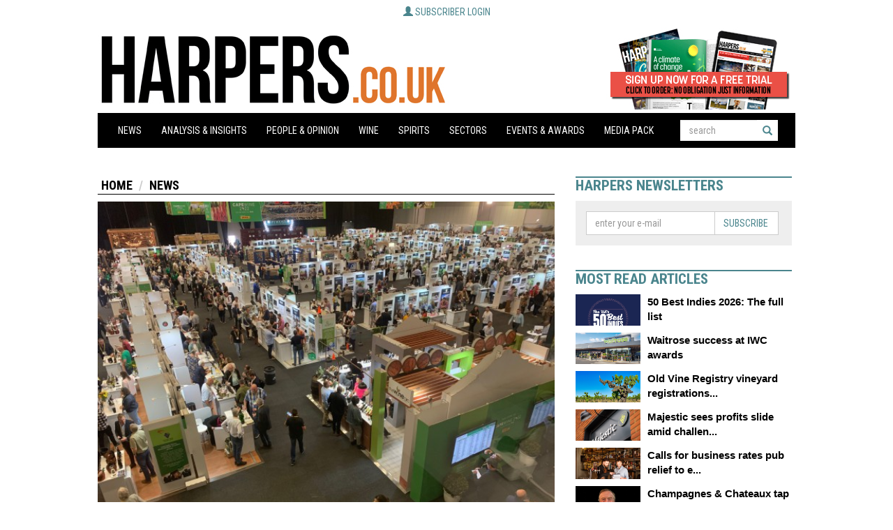

--- FILE ---
content_type: text/html
request_url: https://harpers.co.uk/news/fullstory.php/aid/30719/Cape_Wine_2022_opens_with_splash_of_sustainable_credentials_.html
body_size: 9987
content:
<!-- TEMPLATE: PAGE.TMPL -->
<!DOCTYPE html PUBLIC "-//W3C//DTD XHTML 1.0 Strict//EN" "http://www.w3.org/TR/xhtml1/DTD/xhtml1-strict.dtd">
<html xmlns="http://www.w3.org/1999/xhtml" lang="en">

<head>

    <link rel="apple-touch-icon" sizes="180x180" href="/img/apple-touch-icon.png">
    <link rel="icon" type="image/png" sizes="32x32" href="/img/favicon-32x32.png">
    <link rel="icon" type="image/png" sizes="16x16" href="/img/favicon-16x16.png">
    <link rel="manifest" href="/img/site.webmanifest">
    <link rel="mask-icon" href="/img/safari-pinned-tab.svg" color="#5bbad5">
    <meta name="msapplication-TileColor" content="#da532c">
    <meta name="theme-color" content="#ffffff">
    <title>Cape Wine 2022 opens with splash of sustainable credentials  - Harpers Wine & Spirit Trade News</title>
    <meta http-equiv="Content-Type" content="text/html; charset=Windows-1252" />
 <meta name="keywords" content="WOSA, exports, Siobhan Thompson, Cape Wine 2022"/>
<meta name="description" property="og:description" content="Following the hiatus of Covid, Cape Wine has bounced back, flagging the South African industry&rsquo;s sustainable ambitions as it looks to recover from its..."/>
<meta property="og:url" content="https://harpers.co.uk/news/fullstory.php/aid/30719/Cape_Wine_2022_opens_with_splash_of_sustainable_credentials_.html"/>
<meta name="twitter:title" property="og:title" content="Cape Wine 2022 opens with splash of sustainable credentials  - Harpers Wine & Spirit Trade News"/>
<link rel="canonical" href="https://harpers.co.uk/news/fullstory.php/aid/30719/Cape_Wine_2022_opens_with_splash_of_sustainable_credentials_.html"/>
<meta property="og:image" content="https://harpers.co.uk/images//30719.photo.2.jpg"/>
<meta name="twitter:card" content="summary_large_image"/>
<meta name="twitter:site" content="@HarpersWine"/>
<meta name="twitter:description" content="Following the hiatus of Covid, Cape Wine has bounced back, flagging the South African industry&rsquo;s sustainable ambitions as it looks to recover from its..."/>
<meta name="twitter:image" content="https://harpers.co.uk/images//30719.photo.2.jpg"/>

    <meta http-equiv="X-UA-Compatible" content="IE=edge" />
    <meta name="viewport" content="width=device-width, initial-scale=1" />
    <link href="/css/bootstrap.min.css" rel="stylesheet" />
    <link href="/css/site.css?v=15" rel="stylesheet" />
    <script type="text/javascript" src="/js/jquery.min.js"></script>
    <script type="text/javascript" src="/js/bootstrap.min.js"></script>
    <script type="text/javascript" src="/js/site.js?v=1"></script>
    <script src="/pixmaps/cookies-harpers.js" type="text/javascript"></script>
    <!-- TEMPLATE: JAVASCRIPT -->
<script type='text/javascript' src='https://platform-api.sharethis.com/js/sharethis.js#property=6429363fd3abd700165c191c&product=sop' async='async'></script>
<!-- //TEMPLATE: JAVASCRIPT -->
<!-- TEMPLATE: PHPADS.COMMON -->
<script language="JavaScript" type="text/javascript" src="//agile.pressflex.net/adx.js"></script>
<script language="JavaScript" type="text/javascript">
<!--
function PHPADS_showZone(zone) {
   var m3_u = (location.protocol=='https:'?'https://agile.pressflex.net/delivery/ajs.php':'http://agile.pressflex.net/delivery/ajs.php');
   var m3_r = Math.floor(Math.random()*99999999999);
   if (!document.MAX_used) document.MAX_used = ',';
   document.write ("<scr"+"ipt type='text/javascript' src='"+m3_u);
   document.write ("?zoneid=" + zone + "&amp;block=1");
   document.write ('&amp;cb=' + m3_r);
   if (document.MAX_used != ',') document.write ("&amp;exclude=" + document.MAX_used);
   document.write ("&amp;loc=" + escape(window.location));
   if (document.referrer) document.write ("&amp;referer=" + escape(document.referrer));
   if (document.context) document.write ("&context=" + escape(document.context));
   if (document.mmm_fo) document.write ("&amp;mmm_fo=1");
   document.write ("'><\/scr"+"ipt>");
}
//-->
</script>
<!-- //TEMPLATE: PHPADS.COMMON -->
<script>
  (function(i,s,o,g,r,a,m){i['GoogleAnalyticsObject']=r;i[r]=i[r]||function(){
  (i[r].q=i[r].q||[]).push(arguments)},i[r].l=1*new Date();a=s.createElement(o),
  m=s.getElementsByTagName(o)[0];a.async=1;a.src=g;m.parentNode.insertBefore(a,m)
  })(window,document,'script','https://www.google-analytics.com/analytics.js','ga');

  ga('create', 'UA-11678888-7', 'auto');
  ga('send', 'pageview');

</script>


</head>

<body class="">
    <script language="javascript">
        PHPADS_showZone(65);
    </script>

    

    <div class="container-fluid">


        <!-- HEADER -->
        <div class="LoginBoxContainer"> <!-- TEMPLATE: LOGIN_BOX.MAIN -->
            <div class="subscriber">
                <a class="btn">
                   <span class="glyphicon glyphicon-user" aria-hidden="true"></span>
                   <span class="open">Subscriber login</span>
                   <span class="clos">Close [x]</span>
                </a>

                <form action="/user.php" method="post" id="loginbox">
                    <input type="hidden" name="login" value="1"/>
                    
                    <!-- TEMPLATE: LOGIN_BOX.FORM -->
                    <div class="form-group">
                        <label>User name:</label>
                        <input id="username" type="text" name="user" value="" />
                    </div>
                    <div class="form-group">
                         <label>Password:</label>
                         <input id="userpw" type="password" name="pass" value="" />
                    </div>
                    <div class="form-group">
                        <input class="checkbox" type="checkbox" name="rememberme" value="1" /> remember me
                    </div>
<!-- //TEMPLATE: LOGIN_BOX.FORM -->

                    <div class="form-group text-right">
                        <button class="btn" type="submit" name="login" value="Log in" id="login_button">Log in</button>
                    </div>
                    <div class="form-group text-center status">
                         You are not logged in.
                    </div>
                    <hr />
                    <div class="form-group">
                        <!-- TEMPLATE: LOGIN_BOX.LINK -->
<a href="/user/forgotpw.php">Forgot Password?</a>
<!-- //TEMPLATE: LOGIN_BOX.LINK -->

                        <a class="pull-right" href="/subscribe">To subscribe, click here</a>
                    </div>
                </form>

            </div>
<!-- //TEMPLATE: LOGIN_BOX.MAIN -->
</div>
        <div class="row header masthead">
            <a href="/" alt="The UK's best established and most highly regarded drinks trade title to reach both the multiple and independent, on and off-trade buyers in one publication. Harpers is a 100% subscribed and paid for title, standing testament to genuine readership and reinforcing its position as the must read publication for the UK wine and spirit trade.">
            <div class="col-md-9 logo masthead-logo pull-left" style="height:118px;padding:0;">
            </div>
            </a>
            <div class="col-md-3 masthead-subscribe-link">

                <div class="subscribe-button pull-right">
                    <a href="/subscribeLink"><div class="subscribelink-image" style="height:118px;width:200px;"></div></a>
                </div>

                



            </div>
        </div>

        <!-- MENULINE -->
        <div class="row menu">
            <div class="col-md-12">
                <nav class="navbar navbar-default" role="navigation">
                    <div class="navbar-header">

<form class="form-inline" role="search" action="/news/search.php" method="get" name="searchbox" id="mobile_navbar_searchbox">
<div class="form-group">
<input class="form-control" id="searchtext" placeholder="search" type="text" name="_FB[q]" maxlength="64" value="" onchange="clearSubmitClicked()">
<button type="submit" class="btn btn-default" name="SUBMIT[submit2]" value="Search" id="search_start_button"> <span class="glyphicon glyphicon-search"></span></button>
</div>
</form>

                        <button type="button" class="navbar-toggle" data-toggle="collapse" data-target="#bs-example-navbar-collapse-1">
                         <span class="sr-only">Toggle navigation</span><span class="icon-bar"></span><span class="icon-bar"></span><span class="icon-bar"></span>
                    </button>
                    </div>

                    <div class="collapse navbar-collapse" id="bs-example-navbar-collapse-1">

                        <!-- TEMPLATE: HIERNAVBAR1.0.MAIN -->
<ul class="nav navbar-nav">
<!-- TEMPLATE: HIERNAVBAR1.1.MAIN -->
<!-- TEMPLATE: HIERNAVBAR1.1.ITEM -->
<li class="dropdown">
    <a href="/news/categoryfront.php/id/11/News.html" >News<strong class="caret"></strong></a>
    
</li>
<!-- //TEMPLATE: HIERNAVBAR1.1.ITEM -->
<!-- TEMPLATE: HIERNAVBAR1.1.ITEM -->
<li class="dropdown">
    <a href="/news/categoryfront.php/id/22/Analysis___Insights.html" >Analysis & Insights<strong class="caret"></strong></a>
    
</li>
<!-- //TEMPLATE: HIERNAVBAR1.1.ITEM -->
<!-- TEMPLATE: HIERNAVBAR1.1.ITEM -->
<li class="dropdown">
    <a href="/news/categoryfront.php/id/23/People___Opinion.html" >People & Opinion<strong class="caret"></strong></a>
    
</li>
<!-- //TEMPLATE: HIERNAVBAR1.1.ITEM -->
<!-- TEMPLATE: HIERNAVBAR1.1.ITEM -->
<li class="dropdown">
    <a href="/news/categoryfront.php/id/12/Wine.html" >Wine<strong class="caret"></strong></a>
    <!-- TEMPLATE: HIERNAVBAR1.2.MAIN -->
<ul class="dropdown-menu">
<!-- TEMPLATE: HIERNAVBAR1.2.ITEM -->
<li><a href="/news/categoryfront.php/id/44/Wine_by_type.html" >Wine by type</a><!-- TEMPLATE: HIERNAVBAR1.3.MAIN -->
<ul class="popup-menu">
<!-- TEMPLATE: HIERNAVBAR1.3.ITEM -->
<li><a href="/news/categoryfront.php/id/116/Champagne_and_Sparkling.html" >Champagne and Sparkling</a></li>
<!-- //TEMPLATE: HIERNAVBAR1.3.ITEM -->
<!-- TEMPLATE: HIERNAVBAR1.3.ITEM -->
<li><a href="/news/categoryfront.php/id/117/White_Wine.html" >White Wine</a></li>
<!-- //TEMPLATE: HIERNAVBAR1.3.ITEM -->
<!-- TEMPLATE: HIERNAVBAR1.3.ITEM -->
<li><a href="/news/categoryfront.php/id/118/Fortified.html" >Fortified</a></li>
<!-- //TEMPLATE: HIERNAVBAR1.3.ITEM -->
<!-- TEMPLATE: HIERNAVBAR1.3.ITEM -->
<li><a href="/news/categoryfront.php/id/134/Port.html" >Port</a></li>
<!-- //TEMPLATE: HIERNAVBAR1.3.ITEM -->
<!-- TEMPLATE: HIERNAVBAR1.3.ITEM -->
<li><a href="/news/categoryfront.php/id/135/Sherry.html" >Sherry</a></li>
<!-- //TEMPLATE: HIERNAVBAR1.3.ITEM -->
<!-- TEMPLATE: HIERNAVBAR1.3.ITEM -->
<li><a href="/news/categoryfront.php/id/136/Champagne.html" >Champagne</a></li>
<!-- //TEMPLATE: HIERNAVBAR1.3.ITEM -->

</ul>
<!-- //TEMPLATE: HIERNAVBAR1.3.MAIN -->
</li>
<!-- //TEMPLATE: HIERNAVBAR1.2.ITEM -->
<!-- TEMPLATE: HIERNAVBAR1.2.ITEM -->
<li><a href="/news/categoryfront.php/id/46/Wine_brand_news.html" >Wine brand news</a></li>
<!-- //TEMPLATE: HIERNAVBAR1.2.ITEM -->
<!-- TEMPLATE: HIERNAVBAR1.2.ITEM -->
<li><a href="/news/categoryfront.php/id/66/European_wine_news.html" >European wine news</a><!-- TEMPLATE: HIERNAVBAR1.3.MAIN -->
<ul class="popup-menu">
<!-- TEMPLATE: HIERNAVBAR1.3.ITEM -->
<li><a href="/news/categoryfront.php/id/119/Eastern_Europe.html" >Eastern Europe</a></li>
<!-- //TEMPLATE: HIERNAVBAR1.3.ITEM -->
<!-- TEMPLATE: HIERNAVBAR1.3.ITEM -->
<li><a href="/news/categoryfront.php/id/120/United_Kingdom.html" >United Kingdom</a></li>
<!-- //TEMPLATE: HIERNAVBAR1.3.ITEM -->
<!-- TEMPLATE: HIERNAVBAR1.3.ITEM -->
<li><a href="/news/categoryfront.php/id/121/France.html" >France</a></li>
<!-- //TEMPLATE: HIERNAVBAR1.3.ITEM -->
<!-- TEMPLATE: HIERNAVBAR1.3.ITEM -->
<li><a href="/news/categoryfront.php/id/122/Germany.html" >Germany</a></li>
<!-- //TEMPLATE: HIERNAVBAR1.3.ITEM -->
<!-- TEMPLATE: HIERNAVBAR1.3.ITEM -->
<li><a href="/news/categoryfront.php/id/123/Portugal.html" >Portugal</a></li>
<!-- //TEMPLATE: HIERNAVBAR1.3.ITEM -->
<!-- TEMPLATE: HIERNAVBAR1.3.ITEM -->
<li><a href="/news/categoryfront.php/id/124/Italy.html" >Italy</a></li>
<!-- //TEMPLATE: HIERNAVBAR1.3.ITEM -->
<!-- TEMPLATE: HIERNAVBAR1.3.ITEM -->
<li><a href="/news/categoryfront.php/id/125/Spain.html" >Spain</a></li>
<!-- //TEMPLATE: HIERNAVBAR1.3.ITEM -->

</ul>
<!-- //TEMPLATE: HIERNAVBAR1.3.MAIN -->
</li>
<!-- //TEMPLATE: HIERNAVBAR1.2.ITEM -->
<!-- TEMPLATE: HIERNAVBAR1.2.ITEM -->
<li><a href="/news/categoryfront.php/id/67/Americas_wine_news.html" >Americas wine news</a><!-- TEMPLATE: HIERNAVBAR1.3.MAIN -->
<ul class="popup-menu">
<!-- TEMPLATE: HIERNAVBAR1.3.ITEM -->
<li><a href="/news/categoryfront.php/id/126/Argentina.html" >Argentina</a></li>
<!-- //TEMPLATE: HIERNAVBAR1.3.ITEM -->
<!-- TEMPLATE: HIERNAVBAR1.3.ITEM -->
<li><a href="/news/categoryfront.php/id/127/Chile.html" >Chile</a></li>
<!-- //TEMPLATE: HIERNAVBAR1.3.ITEM -->
<!-- TEMPLATE: HIERNAVBAR1.3.ITEM -->
<li><a href="/news/categoryfront.php/id/128/United_States.html" >United States</a></li>
<!-- //TEMPLATE: HIERNAVBAR1.3.ITEM -->
<!-- TEMPLATE: HIERNAVBAR1.3.ITEM -->
<li><a href="/news/categoryfront.php/id/132/California.html" >California</a></li>
<!-- //TEMPLATE: HIERNAVBAR1.3.ITEM -->

</ul>
<!-- //TEMPLATE: HIERNAVBAR1.3.MAIN -->
</li>
<!-- //TEMPLATE: HIERNAVBAR1.2.ITEM -->
<!-- TEMPLATE: HIERNAVBAR1.2.ITEM -->
<li><a href="/news/categoryfront.php/id/68/Asia_Pacific_wine_news.html" >Asia Pacific wine news</a><!-- TEMPLATE: HIERNAVBAR1.3.MAIN -->
<ul class="popup-menu">
<!-- TEMPLATE: HIERNAVBAR1.3.ITEM -->
<li><a href="/news/categoryfront.php/id/129/Australia.html" >Australia</a></li>
<!-- //TEMPLATE: HIERNAVBAR1.3.ITEM -->
<!-- TEMPLATE: HIERNAVBAR1.3.ITEM -->
<li><a href="/news/categoryfront.php/id/130/China.html" >China</a></li>
<!-- //TEMPLATE: HIERNAVBAR1.3.ITEM -->
<!-- TEMPLATE: HIERNAVBAR1.3.ITEM -->
<li><a href="/news/categoryfront.php/id/131/New_Zealand.html" >New Zealand</a></li>
<!-- //TEMPLATE: HIERNAVBAR1.3.ITEM -->

</ul>
<!-- //TEMPLATE: HIERNAVBAR1.3.MAIN -->
</li>
<!-- //TEMPLATE: HIERNAVBAR1.2.ITEM -->
<!-- TEMPLATE: HIERNAVBAR1.2.ITEM -->
<li><a href="/news/categoryfront.php/id/69/African_wine_news.html" onclick="return false;">African wine news</a><!-- TEMPLATE: HIERNAVBAR1.3.MAIN -->
<ul class="popup-menu">
<!-- TEMPLATE: HIERNAVBAR1.3.ITEM -->
<li><a href="/news/categoryfront.php/id/133/South_Africa.html" >South Africa</a></li>
<!-- //TEMPLATE: HIERNAVBAR1.3.ITEM -->

</ul>
<!-- //TEMPLATE: HIERNAVBAR1.3.MAIN -->
</li>
<!-- //TEMPLATE: HIERNAVBAR1.2.ITEM -->
<!-- TEMPLATE: HIERNAVBAR1.2.ITEM -->
<li><a href="/news/categoryfront.php/id/79/Harvest_Reports.html" >Harvest Reports</a></li>
<!-- //TEMPLATE: HIERNAVBAR1.2.ITEM -->
<!-- TEMPLATE: HIERNAVBAR1.2.ITEM -->
<li><a href="/news/categoryfront.php/id/338/Fine_Wine.html" >Fine Wine</a></li>
<!-- //TEMPLATE: HIERNAVBAR1.2.ITEM -->

</ul>
<!-- //TEMPLATE: HIERNAVBAR1.2.MAIN -->

</li>
<!-- //TEMPLATE: HIERNAVBAR1.1.ITEM -->
<!-- TEMPLATE: HIERNAVBAR1.1.ITEM -->
<li class="dropdown">
    <a href="/news/categoryfront.php/id/25/Spirits.html" >Spirits<strong class="caret"></strong></a>
    <!-- TEMPLATE: HIERNAVBAR1.2.MAIN -->
<ul class="dropdown-menu">
<!-- TEMPLATE: HIERNAVBAR1.2.ITEM -->
<li><a href="/news/categoryfront.php/id/47/Spirit_brand_news.html" >Spirit brand news</a></li>
<!-- //TEMPLATE: HIERNAVBAR1.2.ITEM -->
<!-- TEMPLATE: HIERNAVBAR1.2.ITEM -->
<li><a href="/news/categoryfront.php/id/45/Spirit_by_type.html" >Spirit by type</a><!-- TEMPLATE: HIERNAVBAR1.3.MAIN -->
<ul class="popup-menu">
<!-- TEMPLATE: HIERNAVBAR1.3.ITEM -->
<li><a href="/news/categoryfront.php/id/99/Vodka.html" >Vodka</a></li>
<!-- //TEMPLATE: HIERNAVBAR1.3.ITEM -->
<!-- TEMPLATE: HIERNAVBAR1.3.ITEM -->
<li><a href="/news/categoryfront.php/id/100/Gin.html" >Gin</a></li>
<!-- //TEMPLATE: HIERNAVBAR1.3.ITEM -->
<!-- TEMPLATE: HIERNAVBAR1.3.ITEM -->
<li><a href="/news/categoryfront.php/id/110/Whiskies.html" >Whiskies</a></li>
<!-- //TEMPLATE: HIERNAVBAR1.3.ITEM -->
<!-- TEMPLATE: HIERNAVBAR1.3.ITEM -->
<li><a href="/news/categoryfront.php/id/111/Cognac.html" >Cognac</a></li>
<!-- //TEMPLATE: HIERNAVBAR1.3.ITEM -->
<!-- TEMPLATE: HIERNAVBAR1.3.ITEM -->
<li><a href="/news/categoryfront.php/id/112/Liqueurs.html" >Liqueurs</a></li>
<!-- //TEMPLATE: HIERNAVBAR1.3.ITEM -->
<!-- TEMPLATE: HIERNAVBAR1.3.ITEM -->
<li><a href="/news/categoryfront.php/id/113/Rum.html" >Rum</a></li>
<!-- //TEMPLATE: HIERNAVBAR1.3.ITEM -->
<!-- TEMPLATE: HIERNAVBAR1.3.ITEM -->
<li><a href="/news/categoryfront.php/id/114/Sake.html" >Sake</a></li>
<!-- //TEMPLATE: HIERNAVBAR1.3.ITEM -->
<!-- TEMPLATE: HIERNAVBAR1.3.ITEM -->
<li><a href="/news/categoryfront.php/id/115/Whiskey.html" >Whiskey</a></li>
<!-- //TEMPLATE: HIERNAVBAR1.3.ITEM -->
<!-- TEMPLATE: HIERNAVBAR1.3.ITEM -->
<li><a href="/news/categoryfront.php/id/139/Liquers.html" >Liquers</a></li>
<!-- //TEMPLATE: HIERNAVBAR1.3.ITEM -->

</ul>
<!-- //TEMPLATE: HIERNAVBAR1.3.MAIN -->
</li>
<!-- //TEMPLATE: HIERNAVBAR1.2.ITEM -->

</ul>
<!-- //TEMPLATE: HIERNAVBAR1.2.MAIN -->

</li>
<!-- //TEMPLATE: HIERNAVBAR1.1.ITEM -->
<!-- TEMPLATE: HIERNAVBAR1.1.ITEM -->
<li class="dropdown">
    <a href="/news/categoryfront.php/id/26/Sectors.html" onclick="return false;">Sectors<strong class="caret"></strong></a>
    <!-- TEMPLATE: HIERNAVBAR1.2.MAIN -->
<ul class="dropdown-menu">
<!-- TEMPLATE: HIERNAVBAR1.2.ITEM -->
<li><a href="/news/categoryfront.php/id/13/Independents.html" >Independents</a></li>
<!-- //TEMPLATE: HIERNAVBAR1.2.ITEM -->
<!-- TEMPLATE: HIERNAVBAR1.2.ITEM -->
<li><a href="/news/categoryfront.php/id/15/On-Trade.html" >On-Trade</a></li>
<!-- //TEMPLATE: HIERNAVBAR1.2.ITEM -->
<!-- TEMPLATE: HIERNAVBAR1.2.ITEM -->
<li><a href="/news/categoryfront.php/id/35/Online.html" >Online</a></li>
<!-- //TEMPLATE: HIERNAVBAR1.2.ITEM -->
<!-- TEMPLATE: HIERNAVBAR1.2.ITEM -->
<li><a href="/news/categoryfront.php/id/36/Brewers.html" >Brewers</a></li>
<!-- //TEMPLATE: HIERNAVBAR1.2.ITEM -->
<!-- TEMPLATE: HIERNAVBAR1.2.ITEM -->
<li><a href="/news/categoryfront.php/id/86/Multiple_Retailer.html" >Multiple Retailer</a></li>
<!-- //TEMPLATE: HIERNAVBAR1.2.ITEM -->
<!-- TEMPLATE: HIERNAVBAR1.2.ITEM -->
<li><a href="/news/categoryfront.php/id/16/Suppliers.html" >Suppliers</a></li>
<!-- //TEMPLATE: HIERNAVBAR1.2.ITEM -->
<!-- TEMPLATE: HIERNAVBAR1.2.ITEM -->
<li><a href="/news/categoryfront.php/id/17/Producers.html" >Producers</a></li>
<!-- //TEMPLATE: HIERNAVBAR1.2.ITEM -->
<!-- TEMPLATE: HIERNAVBAR1.2.ITEM -->
<li><a href="/news/categoryfront.php/id/37/Harpers_Bespoke.html" >Harpers Bespoke</a></li>
<!-- //TEMPLATE: HIERNAVBAR1.2.ITEM -->
<!-- TEMPLATE: HIERNAVBAR1.2.ITEM -->
<li><a href="/news/categoryfront.php/id/96/Legislation.html" >Legislation</a></li>
<!-- //TEMPLATE: HIERNAVBAR1.2.ITEM -->
<!-- TEMPLATE: HIERNAVBAR1.2.ITEM -->
<li><a href="/news/categoryfront.php/id/98/Research.html" >Research</a></li>
<!-- //TEMPLATE: HIERNAVBAR1.2.ITEM -->
<!-- TEMPLATE: HIERNAVBAR1.2.ITEM -->
<li><a href="/news/categoryfront.php/id/140/Top_Merchants.html" >Top Merchants</a></li>
<!-- //TEMPLATE: HIERNAVBAR1.2.ITEM -->
<!-- TEMPLATE: HIERNAVBAR1.2.ITEM -->
<li><a href="http://www.harpers-directory.co.uk/" >Directory</a></li>
<!-- //TEMPLATE: HIERNAVBAR1.2.ITEM -->

</ul>
<!-- //TEMPLATE: HIERNAVBAR1.2.MAIN -->

</li>
<!-- //TEMPLATE: HIERNAVBAR1.1.ITEM -->
<!-- TEMPLATE: HIERNAVBAR1.1.ITEM -->
<li class="dropdown">
    <a href="/news/categoryfront.php/id/28/Events___Awards.html" >Events & Awards<strong class="caret"></strong></a>
    <!-- TEMPLATE: HIERNAVBAR1.2.MAIN -->
<ul class="dropdown-menu">
<!-- TEMPLATE: HIERNAVBAR1.2.ITEM -->
<li><a href="/news/categoryfront.php/id/89/Events_.html" >Events </a></li>
<!-- //TEMPLATE: HIERNAVBAR1.2.ITEM -->
<!-- TEMPLATE: HIERNAVBAR1.2.ITEM -->
<li><a href="/news/categoryfront.php/id/80/50_Best_Indies.html" >50 Best Indies</a></li>
<!-- //TEMPLATE: HIERNAVBAR1.2.ITEM -->
<!-- TEMPLATE: HIERNAVBAR1.2.ITEM -->
<li><a href="https://www.sittastings.com/sitt2021spring/en/page/home" target="blank"" >SITT</a></li>
<!-- //TEMPLATE: HIERNAVBAR1.2.ITEM -->
<!-- TEMPLATE: HIERNAVBAR1.2.ITEM -->
<li><a href="https://harpersdesignawards.com/harpersdesignawards2020/en/page/home" target="blank"" >Harpers Design Awards </a></li>
<!-- //TEMPLATE: HIERNAVBAR1.2.ITEM -->

</ul>
<!-- //TEMPLATE: HIERNAVBAR1.2.MAIN -->

</li>
<!-- //TEMPLATE: HIERNAVBAR1.1.ITEM -->
<!-- TEMPLATE: HIERNAVBAR1.1.ITEM -->
<li class="dropdown">
    <a href="https://harpers.co.uk/files/Media_packs/Harpers_Media_Pack_2026.pdf" >Media Pack<strong class="caret"></strong></a>
    
</li>
<!-- //TEMPLATE: HIERNAVBAR1.1.ITEM -->

<!-- //TEMPLATE: HIERNAVBAR1.1.MAIN -->



<li class="dropdown search-dropdown">

<form class="form-inline" role="search" action="/news/search.php" method="get" name="searchbox" id="nav_searchbox">
<div class="form-group">
<input class="form-control" id="searchtext" placeholder="search" type="text" name="_FB[q]" maxlength="64" value="" onchange="clearSubmitClicked()">
<button type="submit" class="btn btn-default" name="SUBMIT[submit2]" value="Search" id="search_start_button"> <span class="glyphicon glyphicon-search"></span></button>
</div>
</form>
<div style="clear:both;height:30px;"></div>
</li>

</ul>
<script>
    $('.menu .dropdown .dropdown-menu').each(function(index,elem){
        var _this = $(elem),
            _parent = _this.parent(),
            _a = _parent.find('>a');
        _a.addClass('dropdown-toggle').attr('data-toggle','dropdown');
    });

</script>
<!-- //TEMPLATE: HIERNAVBAR1.0.MAIN -->


                    </div>
            </div>
        </div>

        <!-- BREAKING NEWS & LEADERBOARD -->
        <div class="row">

            

            <div class="col-md-12 leaderboard text-center">
                <script language='JavaScript' type='text/javascript'>
                    if (mbl_portrait.matches) {
                        //PHPADS_showZone('56');
                    } else {
                        PHPADS_showZone('52');
                    }
                </script>
            </div>
        </div>

        <!-- CONTENT -->
        <div class="row">


            <!-- CENTER COLUMN -->
            <div class="centercolumn">

                   <!-- PFPS_APBM:0 --><!-- TEMPLATE: ARTICLE_FULLTEXT -->
<div class="row">
    <div class="col-md-12 mainArticle">

        <!-- TEMPLATE: BREADCRUMBS.MAIN -->
<ol class="breadcrumb"><!-- TEMPLATE: BREADCRUMBS.ITEM -->
<li><a href="/">Home</a></li>
<!-- //TEMPLATE: BREADCRUMBS.ITEM -->
<!-- TEMPLATE: BREADCRUMBS.ITEM.LAST -->
<li><a href="/news/categoryfront.php/id/11/News.html">News</a></li>
<!-- //TEMPLATE: BREADCRUMBS.ITEM.LAST -->
</ol>
<!-- //TEMPLATE: BREADCRUMBS.MAIN -->

         
        <!-- TEMPLATE: ARTICLE.PHOTO_FIRST -->
<!-- TEMPLATE: ARTICLE.PHOTO.IMG -->
<img class="img-responsive" src="//cdn796.pressflex.net/images//30719.photo.2.jpg?m=1664965751" alt="">
<!-- //TEMPLATE: ARTICLE.PHOTO.IMG -->

<!-- //TEMPLATE: ARTICLE.PHOTO_FIRST --> 

        <!-- ShareThis BEGIN --><div class="sharethis-inline-share-buttons addthis_inline_share_toolbox" data-image="https://harpers.co.uk//cdn796.pressflex.net/images//30719.photo.2.jpg?m=1664965751"></div><!-- ShareThis END -->

        <!-- TEMPLATE: ARTICLE.HEADLINE -->
<h1>Cape Wine 2022 opens with splash of sustainable credentials </h1>

<!-- //TEMPLATE: ARTICLE.HEADLINE -->
   <div class="article_author"><span class="paramn">By</span> <span class="paramv">Andrew Catchpole</span></div>
  <div class="publication_date"><span class="paramn">Published:&nbsp;</span> <span class="paramv">05 October, 2022</span></div>
 

        <div class="lead"><p>Following the hiatus of Covid, Cape Wine has bounced back, flagging the South African industry&#8217;s sustainable ambitions as it looks to recover from its severe pandemic-induced setbacks.</p></div>
        
<p></p>
<p>Addressing delegates at the opening under the banner Sustainability 360&deg; &ndash; also highlighting the years since the first vines went in &ndash; WoSA CEO Siobhan Thompson said the industry &ldquo;wants to share its energy and enthusiasm&rdquo; for the future.</p>
<p></p>
<p>Thompson thanked the international trade for &ldquo;support that afforded a life raft&rdquo; to many South African producers during the disruption of the pandemic, before laying out the industry&rsquo;s sustainable credentials.</p>
<p></p>
<p>&ldquo;Sustainability is the overarching theme [of <a href="https://www.capewine2022.com">Cape Wine 2022</a>]; sustainability is a focus that absorbs the whole wine industry, a never-ending quest,&rdquo; she said, going on to outline the impressive progress and accreditations achieved by the industry to date.</p>
<p></p>
<p>South Africa, delegates were told, is in &ldquo;pole position&rdquo; with regard to sustainability in its wine industry, and has the chance to &ldquo;lead, and show leadership&rdquo; to the rest of the world.</p>
<p></p>
<p>In addition to the environmental progress made, the importance of social sustainability was also underlined, in a country where unemployment sits at 40%, rising to 55% among the youth.</p>
<p></p>
<p>&nbsp; &nbsp; &bull; <strong>Read more:&nbsp;<a href="https://harpers.co.uk/news/fullstory.php/aid/30580/Blind_Ambition_Review__96_rags-to-riches_story_is_important_lesson_for_wine_industry.html">Blind Ambition Review &ndash; rags-to-riches story is important lesson for wine industry</a></strong></p>  
<p></p>
<p>Angela Thoka Didiza, minister for agriculture, land reform &amp; rural development, then outlined the importance of wine to the South African economy, being the fourth largest agricultural export, accounting for 6% of total exports, and with ambitions to grow that share.</p>
<p></p>
<p>The UK&rsquo;s part in that equation was stressed, being the &ldquo;leading export destination for wine, followed by Germany, USA, Netherlands, Namibia and Canada, to name but a few&rdquo;.</p>
<p></p>
<p>Didiza added that there is a strong &ldquo;ambition to expand exports, to markets including Asia &ndash; to China, South Korea, India, Bangladesh and Japan&rdquo;.</p>
<p></p>
<p>Sales of Cape Wines, meanwhile, have bounced back post-pandemic, with exports &ldquo;about $1bn &ndash; about back to pre-Covid levels&rdquo;, according to the minister.</p>
<p></p>
<p>Initial feedback from producers exhibiting at the three day Cape Wine event centred on optimism and opportunity for the industry, expressing what one described as &ldquo;the resilience of spirit&rdquo; that is a hallmark of South Africa&rsquo;s wine community.<br /><br /><br /><br /></p>    <!-- TEMPLATE: ARTICLE.PRINTPAGE_LINK -->
<div><a href="/news/printpage.php/aid/30719/Cape_Wine_2022_opens_with_splash_of_sustainable_credentials_.html" class="btn"><span class="glyphicon glyphicon-print" aria-hidden="true"></span> Printer friendly version</a></div>
<!-- //TEMPLATE: ARTICLE.PRINTPAGE_LINK -->
   

        <!-- KEYWORDS -->
        <!-- TEMPLATE: ARTICLE.RELATED_KEYWORDS -->
<div class="keywords">
    <h2 class="keywordsHeader">Keywords:</h2>
</div>
<ul class="keywordList">
    <!-- TEMPLATE: ARTICLE.ONE_RELATED_KEYWORD_WITH_LINK -->
<li><a href="/news/articlebykeyword.php/id/596/keyword/WOSA">WOSA</a></li>
<!-- //TEMPLATE: ARTICLE.ONE_RELATED_KEYWORD_WITH_LINK -->
 <!-- TEMPLATE: ARTICLE.ONE_RELATED_KEYWORD_WITH_LINK -->
<li><a href="/news/articlebykeyword.php/id/726/keyword/exports">exports</a></li>
<!-- //TEMPLATE: ARTICLE.ONE_RELATED_KEYWORD_WITH_LINK -->
 <!-- TEMPLATE: ARTICLE.ONE_RELATED_KEYWORD_WITH_LINK -->
<li><a href="/news/articlebykeyword.php/id/810/keyword/Siobhan Thompson">Siobhan Thompson</a></li>
<!-- //TEMPLATE: ARTICLE.ONE_RELATED_KEYWORD_WITH_LINK -->
 <!-- TEMPLATE: ARTICLE.ONE_RELATED_KEYWORD_WITH_LINK -->
<li><a href="/news/articlebykeyword.php/id/29173/keyword/Cape Wine 2022">Cape Wine 2022</a></li>
<!-- //TEMPLATE: ARTICLE.ONE_RELATED_KEYWORD_WITH_LINK -->

</ul>
<div class="clearfix"></div>
<!-- //TEMPLATE: ARTICLE.RELATED_KEYWORDS -->
        <!-- //KEYWORDS -->
        <!-- RELATED ARTICLES -->
        <!-- TEMPLATE: ARTICLE.RELATED_ARTICLES -->
<div class="relatedArticles">
    <h2>Other articles of interest</h2>
    <!-- TEMPLATE: ARTICLE.RELATED_ARTICLES_BEGINNING -->
<ul>
<!-- //TEMPLATE: ARTICLE.RELATED_ARTICLES_BEGINNING -->
<!-- TEMPLATE: ARTICLE.RELATED_ARTICLES_ITEM -->
<li><h3><a href="/news/fullstory.php/aid/31097/South_Africa:_Cape_reset.html">South Africa: Cape reset</a></h3></li>
<!-- //TEMPLATE: ARTICLE.RELATED_ARTICLES_ITEM -->
<!-- TEMPLATE: ARTICLE.RELATED_ARTICLES_ITEM -->
<li><h3><a href="/news/fullstory.php/aid/28283/SA_wine_exports_to_the_UK_leap_23_25.html">SA wine exports to the UK leap 23%</a></h3></li>
<!-- //TEMPLATE: ARTICLE.RELATED_ARTICLES_ITEM -->
<!-- TEMPLATE: ARTICLE.RELATED_ARTICLES_ITEM -->
<li><h3><a href="/news/fullstory.php/aid/27005/Generics_respond_to_the_pandemic:_Wines_of_South_Africa.html">Generics respond to the pandemic: Wines of South Africa</a></h3></li>
<!-- //TEMPLATE: ARTICLE.RELATED_ARTICLES_ITEM -->
<!-- TEMPLATE: ARTICLE.RELATED_ARTICLES_ITEM -->
<li><h3><a href="/news/fullstory.php/aid/34864/Celebrating_50_years_of_Cr_E9mant_de_Loire.html">Celebrating 50 years of Cr&eacute;mant de Loire</a></h3></li>
<!-- //TEMPLATE: ARTICLE.RELATED_ARTICLES_ITEM -->
<!-- TEMPLATE: ARTICLE.RELATED_ARTICLES_ITEM -->
<li><h3><a href="/news/fullstory.php/aid/34768/New_Zealand_Winegrowers_releases_2025_report.html">New Zealand Winegrowers releases 2025 report</a></h3></li>
<!-- //TEMPLATE: ARTICLE.RELATED_ARTICLES_ITEM -->
<!-- TEMPLATE: ARTICLE.RELATED_ARTICLES_END -->
</ul>
<!-- //TEMPLATE: ARTICLE.RELATED_ARTICLES_END -->

</div>
<!-- //TEMPLATE: ARTICLE.RELATED_ARTICLES -->

        <!-- //RELATED ARTICLES -->
        

        <div id="intensedebate">
            <script>
                var idcomments_acct = '9ead3b4127381c080d137ca4121df919';
                var idcomments_post_id = '30719';
                var idcomments_post_url = 'https://harpers.co.uk/news/fullstory.php/aid/30719';
            </script>
            <span id="IDCommentsPostTitle" style="display:none"></span>
            <script type='text/javascript' src='https://www.intensedebate.com/js/genericCommentWrapperV2.js'></script>
<!--            <script type="text/javascript" src="https://www.intensedebate.com/js/genericLinkWrapperV2.js"></script> -->
        </div>

    </div>
</div>
<!-- //TEMPLATE: ARTICLE_FULLTEXT -->
          
                          
                    

            </div>

            <!-- RIGHT COLUMN -->
            <div class="rightcolumn">

                <!-- TEMPLATE: SEARCH_BOX -->

                <div class="row">
                    <div class="col-md-12 sideBox text-center searchBox">
                        <h2>Search</h2>
                    <form class="form-inline" role="search" action="/news/search.php" method="get" name="searchbox" id="searchbox">
                        
                        <div class="form-group">
                            <input class="form-control" id="searchtext" placeholder="search" type="text" name="_FB[q]" maxlength="64" value="" onChange="clearSubmitClicked()" />
                        </div>
                        <button type="submit" class="btn btn-default" name="SUBMIT[submit2]" value="Search" id="search_start_button"> <span class="glyphicon glyphicon-search"></span></button>
                    </form>

<script language="javascript">
<!--
SearchSubmitClicked = false;
function clearSubmitClicked() { SearchSubmitClicked = false; }
function ckSearchDblSubmit() {
if (SearchSubmitClicked) { return false; }
SearchSubmitClicked =  true;
return true;
}
// -->
</script>
</div></div>
<!-- //TEMPLATE: SEARCH_BOX -->


                <!-- NEWSLETTER SIGN-UP -->
                <div class="row">
                    <div class="col-md-12 sideBox newsletterSignUp">
                        <h2>Harpers Newsletters</h2>

                        <form action="/user/registration.php" method="post" name="email_signup" id="email_signup" class="form-inline">
                            <div class="form-group">
                                <input class="form-control" id="email" type="text" name="_FB[email]" maxlength="80" placeholder="enter your e-mail" onclick="if (this.value=='Your e-mail address') this.value='';" onfocus="if (this.value=='Your e-mail address') this.value='';" />
                                <button class="btn" id="email_signup_button" type="submit" name="SUBMIT[signup]" value="Subscribe">Subscribe</button>
                            </div>
                        </form>

                    </div>
                </div>

                <!-- MOST READ ARTICLES -->
                <div class="row">
                    <div class="col-md-12 sideBox">
                        <!-- TEMPLATE: MOSTREADARTICLES -->
<!-- TEMPLATE: MOST_READ_ARTICLES_HEAD -->
            <div class="row blogs">
                <div class="col-md-12 sideBox mostReadArticles">
                    <h2>Most read articles</h2>
<!-- //TEMPLATE: MOST_READ_ARTICLES_HEAD -->
<!-- TEMPLATE: MOST_READ_ARTICLES_SUBHEAD -->
<!-- //TEMPLATE: MOST_READ_ARTICLES_SUBHEAD -->
<!-- TEMPLATE: MOST_READ_ARTICLES_ITEM -->
<div class="article p-0">
    <div class="img-responsive" style="background-image:url('/images//35272.photo.2.jpg');background-size:cover;height:45px;"></div>
    <p><a href="/news/fullstory.php/aid/35272/50_Best_Indies_2026:_The_full_list.html">50 Best Indies 2026: The full list</a></p>
</div>
<!-- //TEMPLATE: MOST_READ_ARTICLES_ITEM -->
<!-- TEMPLATE: MOST_READ_ARTICLES_ITEM -->
<div class="article p-0">
    <div class="img-responsive" style="background-image:url('/images/10052.photo.2.jpg');background-size:cover;height:45px;"></div>
    <p><a href="/news/fullstory.php/aid/10052/Waitrose_success_at_IWC_awards.html">Waitrose success at IWC awards</a></p>
</div>
<!-- //TEMPLATE: MOST_READ_ARTICLES_ITEM -->
<!-- TEMPLATE: MOST_READ_ARTICLES_ITEM -->
<div class="article p-0">
    <div class="img-responsive" style="background-image:url('/images//35294.photo.2.jpg');background-size:cover;height:45px;"></div>
    <p><a href="/news/fullstory.php/aid/35294/Old_Vine_Registry_vineyard_registrations_double_in_year_to_9,400.html">Old Vine Registry vineyard registrations...</a></p>
</div>
<!-- //TEMPLATE: MOST_READ_ARTICLES_ITEM -->
<!-- TEMPLATE: MOST_READ_ARTICLES_ITEM -->
<div class="article p-0">
    <div class="img-responsive" style="background-image:url('/images//35275.photo.2.jpg');background-size:cover;height:45px;"></div>
    <p><a href="/news/fullstory.php/aid/35275/Majestic_sees_profits_slide_amid_challenging_policy_landscape.html">Majestic sees profits slide amid challen...</a></p>
</div>
<!-- //TEMPLATE: MOST_READ_ARTICLES_ITEM -->
<!-- TEMPLATE: MOST_READ_ARTICLES_ITEM -->
<div class="article p-0">
    <div class="img-responsive" style="background-image:url('/images//35284.photo.2.jpg');background-size:cover;height:45px;"></div>
    <p><a href="/news/fullstory.php/aid/35284/Calls_for_business_rates_pub_relief_to_extend_to_all_hospitality.html">Calls for business rates pub relief to e...</a></p>
</div>
<!-- //TEMPLATE: MOST_READ_ARTICLES_ITEM -->
<!-- TEMPLATE: MOST_READ_ARTICLES_ITEM -->
<div class="article p-0">
    <div class="img-responsive" style="background-image:url('/images//35293.photo.2.jpg');background-size:cover;height:45px;"></div>
    <p><a href="/news/fullstory.php/aid/35293/Champagnes___Chateaux_tap_Richard_Nunn_for_new_role.html">Champagnes & Chateaux tap Richard Nunn f...</a></p>
</div>
<!-- //TEMPLATE: MOST_READ_ARTICLES_ITEM -->
<!-- TEMPLATE: MOST_READ_ARTICLES_SUBFOOTER -->
<!-- //TEMPLATE: MOST_READ_ARTICLES_SUBFOOTER -->
<!-- TEMPLATE: MOST_READ_ARTICLES_FOOTER -->
                </div>
            </div>
<!-- //TEMPLATE: MOST_READ_ARTICLES_FOOTER -->

<!-- //TEMPLATE: MOSTREADARTICLES -->

                    </div>
                </div>

                <!-- AD ZONE -->
                <div class="row">
                    <div class="col-md-12 sideBox text-center">
                        <script language="javascript">
                            PHPADS_showZone(55);
                        </script>
                    </div>
                </div>

                <!-- AD ZONE -->
                <div class="row">
                    <div class="col-md-12 sideBox text-center">
                        <script language="javascript">
                            PHPADS_showZone(56);
                        </script>
                    </div>
                </div>

                <!-- AD ZONE -->
                <div class="row">
                    <div class="col-md-12 sideBox text-center">
                        <script language='JavaScript' type='text/javascript'>
                            if (mbl_portrait.matches) {
                                PHPADS_showZone('58');
                            } else {
                                PHPADS_showZone('51');
                            }
                        </script>
                    </div>
                </div>

                <!-- AFFILIATES 2 -->
                <div class="row">
                    <div class="col-md-12 sideBox">
                        <!-- TEMPLATE: AFFILIATES_MORE.MAIN -->
<h2>Digital Editions</h2>
<!-- TEMPLATE: AFFILIATES_MORE.ITEM -->
<div class="affiliatesMore row">
    <div class="col-md-6 col-xs-6">
        <img src="/images/affiliates//affiliate.5.jpg?136ed84c" border="0" alt="Harpers digital edition is available ahead of the printed magazine. Don&rsquo;t miss out, make sure you subscribe today to access the digital edition and all archived editions of Harpers as part of your subscription." width="650" height="832" />
    </div>
    <div class="col-md-6 col-xs-6"><a href="/affiliate.php?id=5"  target="_blank">
       <strong>Harpers Wine and Spirit</strong>
<p>
Harpers latest digital edition, plus all archived editions, can be found here.</p>
</a></div>



</div>
<!-- //TEMPLATE: AFFILIATES_MORE.ITEM -->

<!-- TEMPLATE: AFFILIATES_MORE.ITEM -->
<div class="affiliatesMore row">
    <div class="col-md-6 col-xs-6">
        <img src="/images/affiliates//affiliate.6.jpg?136ed84c" border="0" alt="You can now view the latest Harpers supplement with our digital edition...." width="750" height="960" />
    </div>
    <div class="col-md-6 col-xs-6"><a href="/affiliate.php?id=6"  target="_blank">
       <strong>Supplements and Special Reports</strong><p>You can now view the latest Harpers supplement with our digital edition.... </p></a></div>



</div>
<!-- //TEMPLATE: AFFILIATES_MORE.ITEM -->

<!-- TEMPLATE: AFFILIATES_MORE.ITEM -->
<div class="affiliatesMore row">
    <div class="col-md-6 col-xs-6">
        <img src="/images/affiliates//affiliate.11.jpg?136ed84c" border="0" alt="Congratulations to all our Harpers Design Awards Medallists this year" width="650" height="832" />
    </div>
    <div class="col-md-6 col-xs-6"><a href="/affiliate.php?id=11"  target="_blank">
       <strong>Harpers Design Awards Results</strong>
<p>
Congratulations to all our Medallists this year.<p></a></div>



</div>
<!-- //TEMPLATE: AFFILIATES_MORE.ITEM -->


<!-- //TEMPLATE: AFFILIATES_MORE.MAIN -->

                    </div>
                </div>

                <div class="row blogs">
                    <!-- TEMPLATE: CATEGORY_HEADLINES.MAIN catid_34 -->
<div class="sideBox col-md-12 blog catid_34">
<a href="/news/categoryfront.php/id/34/Blogs.html"><h2>Blogs&nbsp;</h2></a>
    <!-- TEMPLATE: CATEGORY_HEADLINES.LINK_FIRST catid_34 -->
<div class="article p-0">
    <div class="img-responsive" style="background-image:url('//cdn796.pressflex.net/images//33920.photo.2.jpg?m=1741350124');background-size:cover;height:60px;"></div>
    <p><a href="/news/fullstory.php/aid/33920/Vergelegen__96_continuity_and_change_on_the_Schapenberg.html">Vergelegen &ndash; continuity and change on the Schapenberg</a></p>
</div>
<!-- //TEMPLATE: CATEGORY_HEADLINES.LINK_FIRST catid_34-->
<!-- TEMPLATE: CATEGORY_HEADLINES.LINK catid_34-->
<div class="article p-0">
    <div class="img-responsive" style="background-image:url('//cdn796.pressflex.net/images/33875.photo.2.jpg?m=1740137259');background-size:cover;height:60px;"></div>
    <p><a href="/news/fullstory.php/aid/33875/Talking_innovation_and_opening_doors_with_LWC.html">Talking innovation and opening doors with LWC</a></p>
</div>
<!-- //TEMPLATE: CATEGORY_HEADLINES.LINK catid_34-->
<!-- TEMPLATE: CATEGORY_HEADLINES.LINK catid_34-->
<div class="article p-0">
    <div class="img-responsive" style="background-image:url('//cdn796.pressflex.net/images/33827.photo.2.jpg?m=1739537186');background-size:cover;height:60px;"></div>
    <p><a href="/news/fullstory.php/aid/33827/Koshu_brings_flavour_of_Japan_to_London.html">Koshu brings flavour of Japan to London</a></p>
</div>
<!-- //TEMPLATE: CATEGORY_HEADLINES.LINK catid_34-->
<!-- TEMPLATE: CATEGORY_HEADLINES_MORE.LINK -->
<div class="text-right category-headlines-more-link">
    <a href="/news/categoryfront.php/id/34/Blogs.html" class="btn moreLink"> Blogs&nbsp;&raquo;</a>
</div>
<!-- //TEMPLATE: CATEGORY_HEADLINES_MORE.LINK -->

    <h3 style="float:right;margin-top:0;clear:both;"><a class="pastStoriesLink" href="/news/categoryfront.php/id/34">Past stories &raquo;</a></h3>
</div>
<!-- //TEMPLATE: CATEGORY_HEADLINES.MAIN catid_34 -->

                </div>

                <div class="row harpersjobs">
                    <!-- TEMPLATE: CATEGORY_HEADLINES.MAIN catid_24 -->
<div class="sideBox col-md-12 harpersjobs catid_24">
<h2>Jobs&nbsp;</h2>
    <!-- TEMPLATE: CATEGORY_HEADLINES.LINK_FIRST catid_24 -->
<div class="article col-md-12 analysisCategory p-5 jobslist">
<div class="media">
  <div class="media-left media-middle">
    <a href="/news/fullstory.php/aid/35307/Morrisons_-_Senior_Wine_Sourcing_Manager.html">
      <img class="media-object"  style="width: 50px;" src="//cdn796.pressflex.net/images//35307.photo.2.jpg?m=1768516214" alt="...">
    </a>
  </div>
  <div class="media-body">
    <p class="media-heading"><a href="/news/fullstory.php/aid/35307/Morrisons_-_Senior_Wine_Sourcing_Manager.html">Morrisons - Senior Wine Sourcing Manager</a></p>
  </div>
</div>
</div>
<!-- //TEMPLATE: CATEGORY_HEADLINES.LINK_FIRST -->
<!-- TEMPLATE: CATEGORY_HEADLINES.LINK catid_24-->
<div class="article col-md-12 analysisCategory p-5 jobslist">
<div class="media">
  <div class="media-left media-middle">
    <a href="/news/fullstory.php/aid/35306/Morrisons:_Buying_Manager_White_Wine.html">
      <img class="media-object"  style="width: 50px;" src="//cdn796.pressflex.net/images//35306.photo.2.jpg?m=1768513084" alt="...">
    </a>
  </div>
  <div class="media-body">
    <p class="media-heading"><a href="/news/fullstory.php/aid/35306/Morrisons:_Buying_Manager_White_Wine.html">Morrisons: Buying Manager White Wine</a></p>
  </div>
</div>
</div>
<!-- //TEMPLATE: CATEGORY_HEADLINES.LINK catid_24-->
<!-- TEMPLATE: CATEGORY_HEADLINES_MORE.LINK -->
<div class="text-right category-headlines-more-link">
    <a href="/news/categoryfront.php/id/24/Jobs.html" class="btn moreLink"> Jobs&nbsp;&raquo;</a>
</div>
<!-- //TEMPLATE: CATEGORY_HEADLINES_MORE.LINK -->

</div>
<!-- //TEMPLATE: CATEGORY_HEADLINES.MAIN catid_24 -->

                </div>

                <div class="row">
                    <div class="col-md-12 sideBox text-center">
                        <a href="http://www.harpers-directory.co.uk/?utm_source=harpers_co_uk_sidebar_directory_banner"><img border=0 src="/images/harpers-wine-directory-teal.gif" /></a>
                    </div>
                </div>

                <!-- MOST COMM. ARTICLES -->
                <!--div class="row">
                    <div class="col-md-12 sideBox">
                        <h2>Top 5 posts</h2>
                        <script src='https://www.intensedebate.com/widgets/mostComments/406354/5' defer="defer" type='text/javascript'>
                        </script>
                    </div>
                </div-->

                <!-- AD ZONE -->
                <div class="row">
                    <div class="col-md-12 sideBox text-center">
                        <script language='JavaScript' type='text/javascript'>
                            if (mbl_portrait.matches) {
                                PHPADS_showZone('59');
                            } else {
                                PHPADS_showZone('53');
                            }
                        </script>
                    </div>
                </div>



                <!-- AD ZONE -->
                <div class="row">
                    <div class="col-md-12 sideBox text-center">
                        <script language='JavaScript' type='text/javascript'>
                            if (mbl_portrait.matches) {
                                PHPADS_showZone('57');
                            } else {
                                PHPADS_showZone('54');
                            }
                        </script>
                    </div>
                </div>

                <!-- CAL -->
                <div class="row">
                    <div class="col-md-12 sideBox">
                        
                    </div>
                </div>


                <!-- FEAT BUTTONS -->
                <div class="row">
                    <div class="col-md-12 sideBox">
                        
                    </div>
                </div>


            </div>
        </div>

        <!-- FOOTER -->
        <div class="row footer">

            <!-- TEMPLATE: COPYRIGHT_NOTICE -->
<!-- %% COPYRIGHT_NOTICE %% -->
<div class="col-md-12">
    <div class="row">
    <div class="col-md-2"><a class="footer-menu" href="/news/fullstory.php/aid/21650/About_us.html">About us</div>
    <div class="col-md-2"><a class="footer-menu"href="/news/fullstory.php/aid/21651/">Contact us</a></div>
    <div class="col-md-2"><a class="footer-menu" href="/MediaPack">Advertise With Us</a>
        <ul class="footerlist">
<li><a href="/TechnicalSpecifications">Technical Specifications</a></li>
        </ul>
    </div>
    <div class="col-md-2"><a class="footer-menu" href="/news/fullstory.php/aid/21651/">About this website</a>
        <ul class="footerlist">
            <li><a href="/register">Register</a></li>
            <li><a href="/subscribe">Subscribe</a></li>
            <li><a href="/digitaledition">Digital Edition</a></li>
            <li><a href="/Search">Search the site</a></li>
            <li><a href="/news/fullstory.php/aid/12491/Privacy_and_Cookie_Policy.html">Privacy Policy</a></li>
        </ul>
    </div>

    <div class="col-md-2"><a class="footer-menu" href="/youraccount">Your Account</a>
<ul class="footerlist">
            <li><a href="/news/archive_browser.php">Archives</a></li>
                    </ul>
</div>
    <div class="col-md-2"><a class="footer-menu" href="/news/fullstory.php/aid/21651/">Agile Publications</a>
        <ul class="footerlist">
            <li><a href="http://offlicencenews.co.uk/">Drinks Retailing News </a></li>
            <li><a href="http://drinksint.com/">Drinks International</a></li>
            <li><a href="http://classbarmag.co.uk/">Class </a></li>
        </ul>

    </div>
</div>
<hr />
<div class="row" style="background: #eee; padding-top: 1em; margin-top: -2em; margin-bottom: -2em; padding-bottom: 2em;">
    <div class="col-md-2 col-md-offset-2"><img src="/img/agile-logo.gif"></div>
    <div class="col-md-8">&copy; Agile Media Ltd 2025. All rights reserved. Agile Media Ltd. Registered office:<br>56-58 Church Walk, Burgess Hill, West Sussex, RH15 9AN <br>Registered in England No. 6646125. VAT No. 938 4452 95</div>
</div>
</div>
<!-- //TEMPLATE: COPYRIGHT_NOTICE -->


        </div>

    </div>

     




    <img src="/pixmaps/count.gif?1768652386" height="1" width="1" alt="" />
</body>

</html>
<!-- //TEMPLATE: FRONTPAGE -->


--- FILE ---
content_type: text/javascript;charset=utf-8
request_url: https://www.intensedebate.com/idc/js/comment-func.php?token=GjgZNlc6Qx3cAFl8UCXgKqYo1X2QFJyL&blogpostid=614771000&time=1768652390575
body_size: 150
content:
IDC.load_js( 'https://r-login.wordpress.com/remote-login.php?action=script_redirect&url_hash=ed35c792e4ef3156d38012645da8d6af&id=intensedebate&url=https%3A%2F%2Fwww.intensedebate.com%2Fidc%2Fjs%2Fcomment-func.php%3Fblogpostid%3D614771000%26token%3DGjgZNlc6Qx3cAFl8UCXgKqYo1X2QFJyL%26return%3Dtrue' );